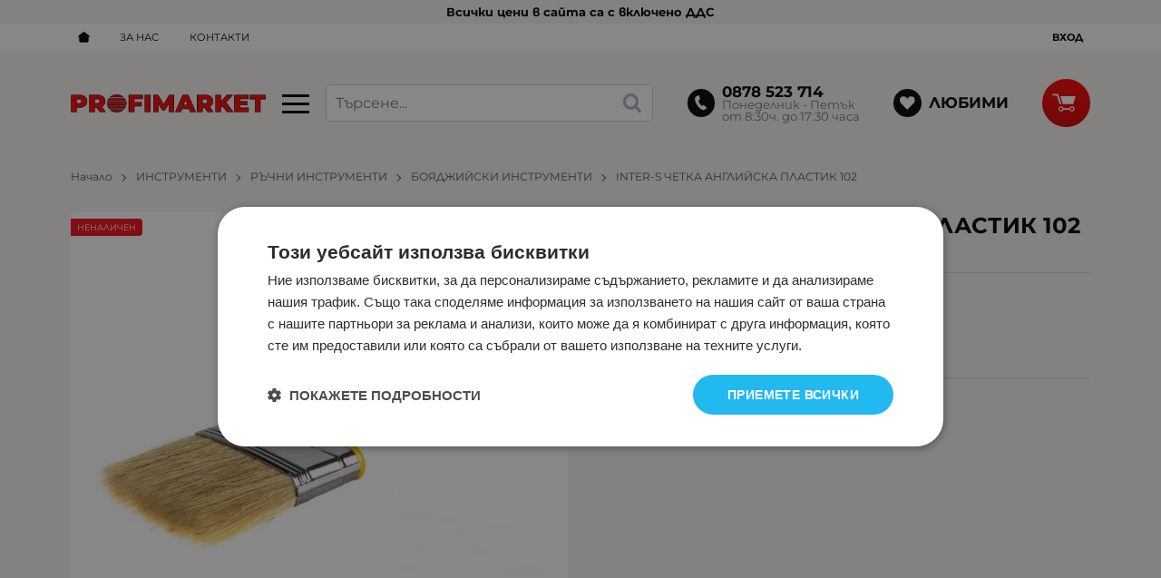

--- FILE ---
content_type: image/svg+xml
request_url: https://shop.profimarket.bg/resources/logo-profimarket.svg
body_size: 6124
content:
<svg xmlns="http://www.w3.org/2000/svg" xml:space="preserve" style="enable-background:new 0 0 287.7215 26.9185" viewBox="0 0 287.721 26.919"><path d="M67.572 26.544c-3.697 0-7.24-1.365-9.86-3.773h19.72c-2.62 2.408-6.163 3.773-9.86 3.773zm204.373-.68V6.916h-7.508V.961h22.91v5.956h-7.509v18.946h-7.893zm-30.215 0V.96h20.09v5.773h-12.343v3.755h10.84v5.48h-10.84v4.122h12.818v5.772H241.73zm-11.36 0-6.57-8.718-2.34 2.609v6.108h-7.748V.961h7.747v9.906l8.964-9.906h8.399l-9.893 10.89 10.503 14.012h-9.061zm-28.773 0-4.36-6.45h-2.916v6.45h-7.894V.96h11.968c2.303 0 4.334.384 6.036 1.14 1.685.75 2.998 1.838 3.904 3.233.908 1.397 1.368 3.054 1.368 4.927 0 1.753-.4 3.303-1.19 4.606-.79 1.3-1.948 2.352-3.442 3.123l-.376.194 5.222 7.68h-8.32zm-7.276-12.223h3.524c1.262 0 2.234-.297 2.887-.884.666-.597 1.004-1.437 1.004-2.496s-.338-1.9-1.004-2.497c-.655-.586-1.626-.883-2.887-.883h-3.524v6.76zm-18.34 12.222-1.72-4.47h-10.259l-1.72 4.47h-7.96L165.202.961h8.005l10.88 24.902h-8.106zm-9.887-9.95h6.074l-3.037-7.866-3.037 7.866zm-21.238 9.95-.08-12.668-6.146 10.36h-3.387l-6.15-9.92v12.228h-7.125V.961h6.52l8.565 14.021L145.392.961h6.519l.07 24.902h-7.125zm-35.706 0V.961h7.893v24.902h-7.893zm-23.586 0V.961h20.089v5.773H93.457v5.148h10.694v5.773H93.457v8.208h-7.893zm-43.173 0-4.359-6.449h-2.917v6.45H27.22V.96h11.967c2.304 0 4.335.384 6.038 1.14 1.683.75 2.996 1.837 3.903 3.233.908 1.398 1.368 3.055 1.368 4.927 0 1.753-.401 3.303-1.191 4.606-.79 1.3-1.948 2.352-3.44 3.123l-.377.194 5.223 7.68h-8.32zm-7.276-12.222h3.524c1.263 0 2.234-.297 2.887-.884.666-.597 1.004-1.437 1.004-2.496s-.338-1.899-1.004-2.497c-.654-.586-1.625-.883-2.887-.883h-3.524v6.76zM.375 25.863V.961h11.968c2.303 0 4.334.384 6.036 1.14 1.684.75 2.997 1.838 3.904 3.233.907 1.397 1.367 3.054 1.367 4.927 0 1.872-.46 3.53-1.367 4.926-.908 1.398-2.22 2.485-3.904 3.233-1.7.757-3.731 1.14-6.036 1.14H8.268v6.303H.375zm7.893-12.222h3.525c1.263 0 2.234-.297 2.887-.884.666-.597 1.004-1.436 1.004-2.496s-.338-1.9-1.004-2.497c-.654-.586-1.625-.883-2.887-.883H8.27v6.76zm47.79 7.303a12.615 12.615 0 0 1-1.953-3.772h26.934a12.617 12.617 0 0 1-1.954 3.772H56.059zm-2.379-5.598c-.099-.632-.148-1.266-.148-1.887s.05-1.254.148-1.886h27.785c.099.632.149 1.265.149 1.886s-.05 1.255-.149 1.887H53.68zm.426-5.6a12.607 12.607 0 0 1 1.954-3.772h23.026a12.633 12.633 0 0 1 1.954 3.772H54.105zm3.608-5.599C60.333 1.74 63.875.375 67.572.375s7.24 1.365 9.86 3.772h-19.72z" style="fill:red"/><path d="M67.572.75c3.254 0 6.385 1.085 8.84 3.022H58.732C61.186 1.835 64.317.75 67.57.75m219.4.586v5.206h-7.508V25.49h-7.143V6.542h-7.508V1.336h22.16m-25.528 0v5.023h-12.342v4.505h10.84v4.73h-10.84v4.872h12.819v5.022h-19.816V1.336h19.34m-23.47 0-9.115 10.033-.417.458.372.496 9.868 13.166h-8.125l-6.184-8.204-.549-.727-.609.678-1.94 2.162-.192.213v5.878h-6.997V1.336h6.997V11.84l1.306-1.444 8.2-9.061h7.385m-39.58 0c2.25 0 4.23.373 5.884 1.108 1.616.72 2.875 1.76 3.742 3.095.867 1.335 1.307 2.923 1.307 4.722 0 1.684-.383 3.168-1.137 4.412-.753 1.241-1.861 2.245-3.292 2.983l-.753.389.477.7 4.587 6.744h-7.414l-4.136-6.12-.223-.33h-3.491v6.45h-7.144V1.335h11.593m-4.45 12.68h3.9c1.358 0 2.414-.33 3.137-.98.75-.67 1.129-1.604 1.129-2.775 0-1.17-.38-2.104-1.129-2.776-.725-.65-1.78-.98-3.137-.98h-3.9v7.51m-20.983-12.68 10.552 24.154h-7.276l-1.536-3.99-.185-.481H163.745l-.185.48-1.536 3.99h-7.129l10.552-24.152h7.515m-7.415 14.952H172.715l-.394-1.02-2.49-6.45-.7-1.812-.7 1.812-2.49 6.45-.394 1.02m-14.01-14.952.069 24.152h-6.377l-.069-10.945-.017-2.7-1.378 2.322-5.349 9.015h-2.965l-5.346-8.624-1.388-2.238V25.488h-6.374V1.337h5.935l8.13 13.31.65 1.062.635-1.07 7.913-13.302h5.93m-34.868 0v24.152h-7.143V1.336h7.143m-11.39 0v5.023H93.082v5.898h10.694v5.023H93.082v8.208H85.94V1.336h19.339m-66.09 0c2.251 0 4.23.373 5.885 1.108 1.616.72 2.875 1.76 3.741 3.095.868 1.335 1.307 2.923 1.307 4.722 0 1.684-.382 3.168-1.136 4.412-.753 1.241-1.861 2.245-3.292 2.983l-.752.389.476.7 4.587 6.744H42.59l-4.136-6.12-.223-.33H34.74v6.45h-7.144V1.335h11.593m-4.45 12.68h3.9c1.358 0 2.413-.33 3.137-.98.75-.67 1.129-1.604 1.129-2.775 0-1.17-.38-2.104-1.129-2.776-.725-.65-1.78-.98-3.137-.98h-3.9v7.51M12.343 1.336c2.25 0 4.23.374 5.884 1.11 1.616.718 2.875 1.76 3.741 3.094.868 1.335 1.307 2.923 1.307 4.722 0 1.798-.44 3.387-1.307 4.722-.867 1.335-2.126 2.376-3.741 3.095-1.652.735-3.632 1.107-5.884 1.107h-4.45v6.304H.75V1.336h11.593m-4.45 12.68h3.9c1.358 0 2.414-.33 3.137-.98.75-.67 1.129-1.604 1.129-2.775 0-1.17-.38-2.104-1.129-2.776-.725-.65-1.78-.98-3.137-.98h-3.9v7.51M78.897 6.35c.687.944 1.23 1.956 1.619 3.022H54.629c.39-1.066.931-2.078 1.619-3.022h22.648m2.243 5.6c.066.506.099 1.012.099 1.51s-.033 1.004-.099 1.511H54.005c-.066-.507-.1-1.013-.1-1.51s.034-1.005.1-1.512h27.134m-.624 5.6a12.29 12.29 0 0 1-1.62 3.022H56.249a12.281 12.281 0 0 1-1.62-3.023h25.887m-4.102 5.6c-2.456 1.937-5.587 3.022-8.841 3.022s-6.386-1.085-8.841-3.023h17.682M67.572 0c-4.287 0-8.135 1.749-10.776 4.522h21.551C75.707 1.75 71.86 0 67.572 0zm220.15.586h-23.66v6.706h7.508V26.24h8.643V7.292h7.508V.586zm-25.528 0h-20.839v25.652h21.316v-6.522h-12.819v-3.372h10.84v-6.23h-10.84V7.11h12.342V.586zm-22.524 0h-9.413l-8.423 9.308V.586h-8.497v25.652h8.497v-6.34l1.94-2.161 6.41 8.502h9.998l-10.767-14.366L239.67.586zm-41.275 0h-12.343v25.652h8.643v-6.45h2.344l4.359 6.45h9.229l-5.384-7.915c1.562-.806 2.759-1.893 3.59-3.261.829-1.368 1.245-2.97 1.245-4.801 0-1.955-.476-3.665-1.429-5.13s-2.307-2.59-4.065-3.372c-1.758-.782-3.821-1.173-6.19-1.173zm-3.7 12.68v-6.01h3.15c1.172 0 2.051.263 2.637.787.586.526.879 1.265.879 2.218 0 .953-.293 1.692-.88 2.217-.585.526-1.464.788-2.636.788h-3.15zM173.454.586h-8.497L153.75 26.238h8.79l1.721-4.47h9.742l1.721 4.47h8.937L173.453.587zm-6.812 14.952 2.49-6.45 2.49 6.45h-4.98zM152.284.586h-7.105l-8.13 13.67-8.35-13.67h-7.106v25.652h7.874V14.952l5.567 8.979h3.81l5.566-9.382.073 11.69h7.875L152.284.587zm-34.866 0h-8.643v25.652h8.643V.586zm-11.39 0h-20.84v25.652h8.644V18.03h10.694v-6.523H93.832V7.109h12.196V.586zm-66.84 0H26.847v25.652h8.643v-6.45h2.344l4.359 6.45h9.229l-5.384-7.915c1.562-.806 2.759-1.893 3.59-3.261.829-1.368 1.244-2.97 1.244-4.801 0-1.955-.475-3.665-1.428-5.13-.952-1.467-2.307-2.59-4.065-3.372C43.62.977 41.556.586 39.188.586zm-3.699 12.68v-6.01h3.15c1.172 0 2.051.263 2.637.787.586.526.879 1.265.879 2.218 0 .953-.293 1.692-.88 2.217-.585.526-1.464.788-2.636.788h-3.15zM12.343.586H0v25.652h8.643v-6.303h3.7c2.368 0 4.43-.39 6.189-1.172 1.758-.782 3.113-1.906 4.066-3.372.952-1.466 1.428-3.175 1.428-5.13s-.476-3.665-1.428-5.13-2.308-2.59-4.066-3.372S14.71.586 12.342.586zm-3.7 12.68v-6.01h3.15c1.172 0 2.051.263 2.637.787.586.526.879 1.265.879 2.218 0 .953-.293 1.692-.88 2.217-.585.526-1.464.788-2.636.788h-3.15zm70.628-7.667H55.873a13.017 13.017 0 0 0-2.27 4.522H81.54A13.019 13.019 0 0 0 79.27 5.6zm2.51 5.6H53.362c-.133.735-.206 1.49-.206 2.26 0 .771.073 1.526.206 2.261h28.42c.133-.735.206-1.49.206-2.26 0-.772-.073-1.526-.207-2.262zm-.24 5.598H53.602a13.02 13.02 0 0 0 2.27 4.522h23.398a13.017 13.017 0 0 0 2.27-4.522zm-3.194 5.6h-21.55c2.64 2.773 6.488 4.522 10.775 4.522s8.135-1.75 10.775-4.523z"/></svg>